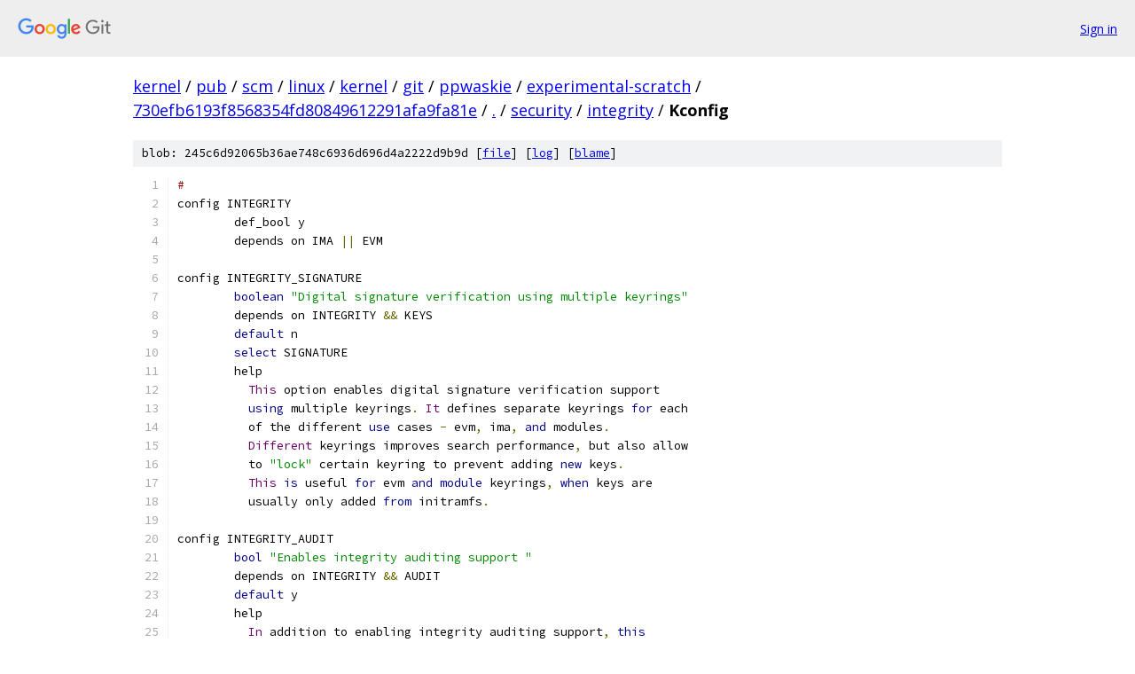

--- FILE ---
content_type: text/html; charset=utf-8
request_url: https://kernel.googlesource.com/pub/scm/linux/kernel/git/ppwaskie/experimental-scratch/+/730efb6193f8568354fd80849612291afa9fa81e/security/integrity/Kconfig
body_size: 2240
content:
<!DOCTYPE html><html lang="en"><head><meta charset="utf-8"><meta name="viewport" content="width=device-width, initial-scale=1"><title>security/integrity/Kconfig - pub/scm/linux/kernel/git/ppwaskie/experimental-scratch - Git at Google</title><link rel="stylesheet" type="text/css" href="/+static/base.css"><link rel="stylesheet" type="text/css" href="/+static/prettify/prettify.css"><!-- default customHeadTagPart --></head><body class="Site"><header class="Site-header"><div class="Header"><a class="Header-image" href="/"><img src="//www.gstatic.com/images/branding/lockups/2x/lockup_git_color_108x24dp.png" width="108" height="24" alt="Google Git"></a><div class="Header-menu"> <a class="Header-menuItem" href="https://accounts.google.com/AccountChooser?faa=1&amp;continue=https://kernel.googlesource.com/login/pub/scm/linux/kernel/git/ppwaskie/experimental-scratch/%2B/730efb6193f8568354fd80849612291afa9fa81e/security/integrity/Kconfig">Sign in</a> </div></div></header><div class="Site-content"><div class="Container "><div class="Breadcrumbs"><a class="Breadcrumbs-crumb" href="/?format=HTML">kernel</a> / <a class="Breadcrumbs-crumb" href="/pub/">pub</a> / <a class="Breadcrumbs-crumb" href="/pub/scm/">scm</a> / <a class="Breadcrumbs-crumb" href="/pub/scm/linux/">linux</a> / <a class="Breadcrumbs-crumb" href="/pub/scm/linux/kernel/">kernel</a> / <a class="Breadcrumbs-crumb" href="/pub/scm/linux/kernel/git/">git</a> / <a class="Breadcrumbs-crumb" href="/pub/scm/linux/kernel/git/ppwaskie/">ppwaskie</a> / <a class="Breadcrumbs-crumb" href="/pub/scm/linux/kernel/git/ppwaskie/experimental-scratch/">experimental-scratch</a> / <a class="Breadcrumbs-crumb" href="/pub/scm/linux/kernel/git/ppwaskie/experimental-scratch/+/730efb6193f8568354fd80849612291afa9fa81e">730efb6193f8568354fd80849612291afa9fa81e</a> / <a class="Breadcrumbs-crumb" href="/pub/scm/linux/kernel/git/ppwaskie/experimental-scratch/+/730efb6193f8568354fd80849612291afa9fa81e/">.</a> / <a class="Breadcrumbs-crumb" href="/pub/scm/linux/kernel/git/ppwaskie/experimental-scratch/+/730efb6193f8568354fd80849612291afa9fa81e/security">security</a> / <a class="Breadcrumbs-crumb" href="/pub/scm/linux/kernel/git/ppwaskie/experimental-scratch/+/730efb6193f8568354fd80849612291afa9fa81e/security/integrity">integrity</a> / <span class="Breadcrumbs-crumb">Kconfig</span></div><div class="u-sha1 u-monospace BlobSha1">blob: 245c6d92065b36ae748c6936d696d4a2222d9b9d [<a href="/pub/scm/linux/kernel/git/ppwaskie/experimental-scratch/+/730efb6193f8568354fd80849612291afa9fa81e/security/integrity/Kconfig">file</a>] [<a href="/pub/scm/linux/kernel/git/ppwaskie/experimental-scratch/+log/730efb6193f8568354fd80849612291afa9fa81e/security/integrity/Kconfig">log</a>] [<a href="/pub/scm/linux/kernel/git/ppwaskie/experimental-scratch/+blame/730efb6193f8568354fd80849612291afa9fa81e/security/integrity/Kconfig">blame</a>]</div><table class="FileContents"><tr class="u-pre u-monospace FileContents-line"><td class="u-lineNum u-noSelect FileContents-lineNum" data-line-number="1"></td><td class="FileContents-lineContents" id="1"><span class="com">#</span></td></tr><tr class="u-pre u-monospace FileContents-line"><td class="u-lineNum u-noSelect FileContents-lineNum" data-line-number="2"></td><td class="FileContents-lineContents" id="2"><span class="pln">config INTEGRITY</span></td></tr><tr class="u-pre u-monospace FileContents-line"><td class="u-lineNum u-noSelect FileContents-lineNum" data-line-number="3"></td><td class="FileContents-lineContents" id="3"><span class="pln">	def_bool y</span></td></tr><tr class="u-pre u-monospace FileContents-line"><td class="u-lineNum u-noSelect FileContents-lineNum" data-line-number="4"></td><td class="FileContents-lineContents" id="4"><span class="pln">	depends on IMA </span><span class="pun">||</span><span class="pln"> EVM</span></td></tr><tr class="u-pre u-monospace FileContents-line"><td class="u-lineNum u-noSelect FileContents-lineNum" data-line-number="5"></td><td class="FileContents-lineContents" id="5"></td></tr><tr class="u-pre u-monospace FileContents-line"><td class="u-lineNum u-noSelect FileContents-lineNum" data-line-number="6"></td><td class="FileContents-lineContents" id="6"><span class="pln">config INTEGRITY_SIGNATURE</span></td></tr><tr class="u-pre u-monospace FileContents-line"><td class="u-lineNum u-noSelect FileContents-lineNum" data-line-number="7"></td><td class="FileContents-lineContents" id="7"><span class="pln">	</span><span class="kwd">boolean</span><span class="pln"> </span><span class="str">&quot;Digital signature verification using multiple keyrings&quot;</span></td></tr><tr class="u-pre u-monospace FileContents-line"><td class="u-lineNum u-noSelect FileContents-lineNum" data-line-number="8"></td><td class="FileContents-lineContents" id="8"><span class="pln">	depends on INTEGRITY </span><span class="pun">&amp;&amp;</span><span class="pln"> KEYS</span></td></tr><tr class="u-pre u-monospace FileContents-line"><td class="u-lineNum u-noSelect FileContents-lineNum" data-line-number="9"></td><td class="FileContents-lineContents" id="9"><span class="pln">	</span><span class="kwd">default</span><span class="pln"> n</span></td></tr><tr class="u-pre u-monospace FileContents-line"><td class="u-lineNum u-noSelect FileContents-lineNum" data-line-number="10"></td><td class="FileContents-lineContents" id="10"><span class="pln">	</span><span class="kwd">select</span><span class="pln"> SIGNATURE</span></td></tr><tr class="u-pre u-monospace FileContents-line"><td class="u-lineNum u-noSelect FileContents-lineNum" data-line-number="11"></td><td class="FileContents-lineContents" id="11"><span class="pln">	help</span></td></tr><tr class="u-pre u-monospace FileContents-line"><td class="u-lineNum u-noSelect FileContents-lineNum" data-line-number="12"></td><td class="FileContents-lineContents" id="12"><span class="pln">	  </span><span class="typ">This</span><span class="pln"> option enables digital signature verification support</span></td></tr><tr class="u-pre u-monospace FileContents-line"><td class="u-lineNum u-noSelect FileContents-lineNum" data-line-number="13"></td><td class="FileContents-lineContents" id="13"><span class="pln">	  </span><span class="kwd">using</span><span class="pln"> multiple keyrings</span><span class="pun">.</span><span class="pln"> </span><span class="typ">It</span><span class="pln"> defines separate keyrings </span><span class="kwd">for</span><span class="pln"> each</span></td></tr><tr class="u-pre u-monospace FileContents-line"><td class="u-lineNum u-noSelect FileContents-lineNum" data-line-number="14"></td><td class="FileContents-lineContents" id="14"><span class="pln">	  of the different </span><span class="kwd">use</span><span class="pln"> cases </span><span class="pun">-</span><span class="pln"> evm</span><span class="pun">,</span><span class="pln"> ima</span><span class="pun">,</span><span class="pln"> </span><span class="kwd">and</span><span class="pln"> modules</span><span class="pun">.</span></td></tr><tr class="u-pre u-monospace FileContents-line"><td class="u-lineNum u-noSelect FileContents-lineNum" data-line-number="15"></td><td class="FileContents-lineContents" id="15"><span class="pln">	  </span><span class="typ">Different</span><span class="pln"> keyrings improves search performance</span><span class="pun">,</span><span class="pln"> but also allow</span></td></tr><tr class="u-pre u-monospace FileContents-line"><td class="u-lineNum u-noSelect FileContents-lineNum" data-line-number="16"></td><td class="FileContents-lineContents" id="16"><span class="pln">	  to </span><span class="str">&quot;lock&quot;</span><span class="pln"> certain keyring to prevent adding </span><span class="kwd">new</span><span class="pln"> keys</span><span class="pun">.</span></td></tr><tr class="u-pre u-monospace FileContents-line"><td class="u-lineNum u-noSelect FileContents-lineNum" data-line-number="17"></td><td class="FileContents-lineContents" id="17"><span class="pln">	  </span><span class="typ">This</span><span class="pln"> </span><span class="kwd">is</span><span class="pln"> useful </span><span class="kwd">for</span><span class="pln"> evm </span><span class="kwd">and</span><span class="pln"> </span><span class="kwd">module</span><span class="pln"> keyrings</span><span class="pun">,</span><span class="pln"> </span><span class="kwd">when</span><span class="pln"> keys are</span></td></tr><tr class="u-pre u-monospace FileContents-line"><td class="u-lineNum u-noSelect FileContents-lineNum" data-line-number="18"></td><td class="FileContents-lineContents" id="18"><span class="pln">	  usually only added </span><span class="kwd">from</span><span class="pln"> initramfs</span><span class="pun">.</span></td></tr><tr class="u-pre u-monospace FileContents-line"><td class="u-lineNum u-noSelect FileContents-lineNum" data-line-number="19"></td><td class="FileContents-lineContents" id="19"></td></tr><tr class="u-pre u-monospace FileContents-line"><td class="u-lineNum u-noSelect FileContents-lineNum" data-line-number="20"></td><td class="FileContents-lineContents" id="20"><span class="pln">config INTEGRITY_AUDIT</span></td></tr><tr class="u-pre u-monospace FileContents-line"><td class="u-lineNum u-noSelect FileContents-lineNum" data-line-number="21"></td><td class="FileContents-lineContents" id="21"><span class="pln">	</span><span class="kwd">bool</span><span class="pln"> </span><span class="str">&quot;Enables integrity auditing support &quot;</span></td></tr><tr class="u-pre u-monospace FileContents-line"><td class="u-lineNum u-noSelect FileContents-lineNum" data-line-number="22"></td><td class="FileContents-lineContents" id="22"><span class="pln">	depends on INTEGRITY </span><span class="pun">&amp;&amp;</span><span class="pln"> AUDIT</span></td></tr><tr class="u-pre u-monospace FileContents-line"><td class="u-lineNum u-noSelect FileContents-lineNum" data-line-number="23"></td><td class="FileContents-lineContents" id="23"><span class="pln">	</span><span class="kwd">default</span><span class="pln"> y</span></td></tr><tr class="u-pre u-monospace FileContents-line"><td class="u-lineNum u-noSelect FileContents-lineNum" data-line-number="24"></td><td class="FileContents-lineContents" id="24"><span class="pln">	help</span></td></tr><tr class="u-pre u-monospace FileContents-line"><td class="u-lineNum u-noSelect FileContents-lineNum" data-line-number="25"></td><td class="FileContents-lineContents" id="25"><span class="pln">	  </span><span class="typ">In</span><span class="pln"> addition to enabling integrity auditing support</span><span class="pun">,</span><span class="pln"> </span><span class="kwd">this</span></td></tr><tr class="u-pre u-monospace FileContents-line"><td class="u-lineNum u-noSelect FileContents-lineNum" data-line-number="26"></td><td class="FileContents-lineContents" id="26"><span class="pln">	  option adds a kernel parameter </span><span class="str">&#39;integrity_audit&#39;</span><span class="pun">,</span><span class="pln"> which</span></td></tr><tr class="u-pre u-monospace FileContents-line"><td class="u-lineNum u-noSelect FileContents-lineNum" data-line-number="27"></td><td class="FileContents-lineContents" id="27"><span class="pln">	  controls the level of integrity auditing messages</span><span class="pun">.</span></td></tr><tr class="u-pre u-monospace FileContents-line"><td class="u-lineNum u-noSelect FileContents-lineNum" data-line-number="28"></td><td class="FileContents-lineContents" id="28"><span class="pln">	  </span><span class="lit">0</span><span class="pln"> </span><span class="pun">-</span><span class="pln"> basic integrity auditing messages </span><span class="pun">(</span><span class="kwd">default</span><span class="pun">)</span></td></tr><tr class="u-pre u-monospace FileContents-line"><td class="u-lineNum u-noSelect FileContents-lineNum" data-line-number="29"></td><td class="FileContents-lineContents" id="29"><span class="pln">	  </span><span class="lit">1</span><span class="pln"> </span><span class="pun">-</span><span class="pln"> additional integrity auditing messages</span></td></tr><tr class="u-pre u-monospace FileContents-line"><td class="u-lineNum u-noSelect FileContents-lineNum" data-line-number="30"></td><td class="FileContents-lineContents" id="30"></td></tr><tr class="u-pre u-monospace FileContents-line"><td class="u-lineNum u-noSelect FileContents-lineNum" data-line-number="31"></td><td class="FileContents-lineContents" id="31"><span class="pln">	  </span><span class="typ">Additional</span><span class="pln"> informational integrity auditing messages would</span></td></tr><tr class="u-pre u-monospace FileContents-line"><td class="u-lineNum u-noSelect FileContents-lineNum" data-line-number="32"></td><td class="FileContents-lineContents" id="32"><span class="pln">	  be enabled </span><span class="kwd">by</span><span class="pln"> specifying </span><span class="str">&#39;integrity_audit=1&#39;</span><span class="pln"> on the kernel</span></td></tr><tr class="u-pre u-monospace FileContents-line"><td class="u-lineNum u-noSelect FileContents-lineNum" data-line-number="33"></td><td class="FileContents-lineContents" id="33"><span class="pln">	  command line</span><span class="pun">.</span></td></tr><tr class="u-pre u-monospace FileContents-line"><td class="u-lineNum u-noSelect FileContents-lineNum" data-line-number="34"></td><td class="FileContents-lineContents" id="34"></td></tr><tr class="u-pre u-monospace FileContents-line"><td class="u-lineNum u-noSelect FileContents-lineNum" data-line-number="35"></td><td class="FileContents-lineContents" id="35"><span class="pln">config INTEGRITY_ASYMMETRIC_KEYS</span></td></tr><tr class="u-pre u-monospace FileContents-line"><td class="u-lineNum u-noSelect FileContents-lineNum" data-line-number="36"></td><td class="FileContents-lineContents" id="36"><span class="pln">	</span><span class="kwd">boolean</span><span class="pln"> </span><span class="str">&quot;Enable asymmetric keys support&quot;</span></td></tr><tr class="u-pre u-monospace FileContents-line"><td class="u-lineNum u-noSelect FileContents-lineNum" data-line-number="37"></td><td class="FileContents-lineContents" id="37"><span class="pln">	depends on INTEGRITY_SIGNATURE</span></td></tr><tr class="u-pre u-monospace FileContents-line"><td class="u-lineNum u-noSelect FileContents-lineNum" data-line-number="38"></td><td class="FileContents-lineContents" id="38"><span class="pln">	</span><span class="kwd">default</span><span class="pln"> n</span></td></tr><tr class="u-pre u-monospace FileContents-line"><td class="u-lineNum u-noSelect FileContents-lineNum" data-line-number="39"></td><td class="FileContents-lineContents" id="39"><span class="pln">        </span><span class="kwd">select</span><span class="pln"> ASYMMETRIC_KEY_TYPE</span></td></tr><tr class="u-pre u-monospace FileContents-line"><td class="u-lineNum u-noSelect FileContents-lineNum" data-line-number="40"></td><td class="FileContents-lineContents" id="40"><span class="pln">        </span><span class="kwd">select</span><span class="pln"> ASYMMETRIC_PUBLIC_KEY_SUBTYPE</span></td></tr><tr class="u-pre u-monospace FileContents-line"><td class="u-lineNum u-noSelect FileContents-lineNum" data-line-number="41"></td><td class="FileContents-lineContents" id="41"><span class="pln">        </span><span class="kwd">select</span><span class="pln"> PUBLIC_KEY_ALGO_RSA</span></td></tr><tr class="u-pre u-monospace FileContents-line"><td class="u-lineNum u-noSelect FileContents-lineNum" data-line-number="42"></td><td class="FileContents-lineContents" id="42"><span class="pln">        </span><span class="kwd">select</span><span class="pln"> X509_CERTIFICATE_PARSER</span></td></tr><tr class="u-pre u-monospace FileContents-line"><td class="u-lineNum u-noSelect FileContents-lineNum" data-line-number="43"></td><td class="FileContents-lineContents" id="43"><span class="pln">	help</span></td></tr><tr class="u-pre u-monospace FileContents-line"><td class="u-lineNum u-noSelect FileContents-lineNum" data-line-number="44"></td><td class="FileContents-lineContents" id="44"><span class="pln">	  </span><span class="typ">This</span><span class="pln"> option enables digital signature verification </span><span class="kwd">using</span></td></tr><tr class="u-pre u-monospace FileContents-line"><td class="u-lineNum u-noSelect FileContents-lineNum" data-line-number="45"></td><td class="FileContents-lineContents" id="45"><span class="pln">	  asymmetric keys</span><span class="pun">.</span></td></tr><tr class="u-pre u-monospace FileContents-line"><td class="u-lineNum u-noSelect FileContents-lineNum" data-line-number="46"></td><td class="FileContents-lineContents" id="46"></td></tr><tr class="u-pre u-monospace FileContents-line"><td class="u-lineNum u-noSelect FileContents-lineNum" data-line-number="47"></td><td class="FileContents-lineContents" id="47"><span class="pln">source security</span><span class="pun">/</span><span class="pln">integrity</span><span class="pun">/</span><span class="pln">ima</span><span class="pun">/</span><span class="typ">Kconfig</span></td></tr><tr class="u-pre u-monospace FileContents-line"><td class="u-lineNum u-noSelect FileContents-lineNum" data-line-number="48"></td><td class="FileContents-lineContents" id="48"><span class="pln">source security</span><span class="pun">/</span><span class="pln">integrity</span><span class="pun">/</span><span class="pln">evm</span><span class="pun">/</span><span class="typ">Kconfig</span></td></tr></table><script nonce="g1Vst8_fK7V9sCewuIKn5w">for (let lineNumEl of document.querySelectorAll('td.u-lineNum')) {lineNumEl.onclick = () => {window.location.hash = `#${lineNumEl.getAttribute('data-line-number')}`;};}</script></div> <!-- Container --></div> <!-- Site-content --><footer class="Site-footer"><div class="Footer"><span class="Footer-poweredBy">Powered by <a href="https://gerrit.googlesource.com/gitiles/">Gitiles</a>| <a href="https://policies.google.com/privacy">Privacy</a>| <a href="https://policies.google.com/terms">Terms</a></span><span class="Footer-formats"><a class="u-monospace Footer-formatsItem" href="?format=TEXT">txt</a> <a class="u-monospace Footer-formatsItem" href="?format=JSON">json</a></span></div></footer></body></html>